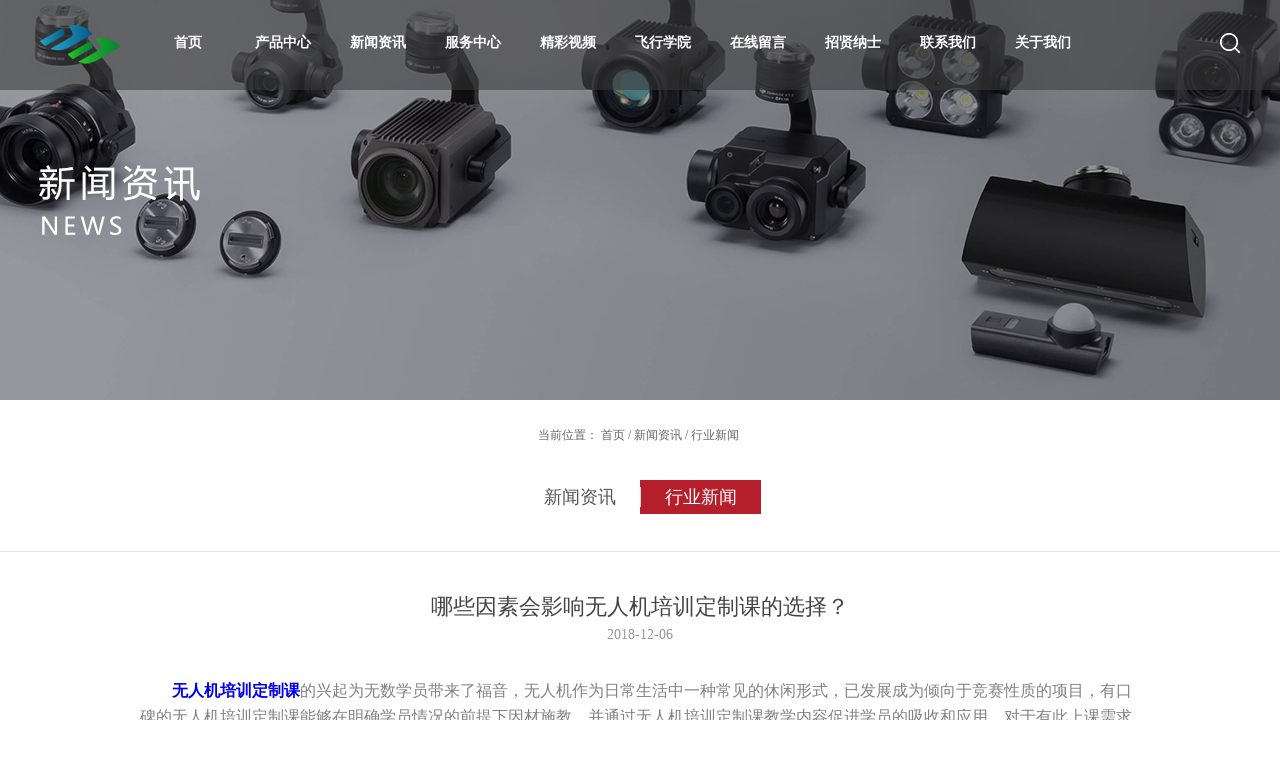

--- FILE ---
content_type: text/html;charset=utf-8
request_url: http://www.zdjjrj.com/news_view.aspx?typeid=5&id=439&fid=t2:5:2
body_size: 14430
content:
<!DOCTYPE HTML PUBLIC "-//W3C//DTD HTML 4.01 Transitional//EN" "http://www.w3c.org/TR/1999/REC-html401-19991224/loose.dtd">


<html lang="zh-cn" xmlns="http://www.w3.org/1999/xhtml">
<head><title>
	哪些因素会影响无人机培训定制课的选择？ - 无人机巡检 - 湖南中电金骏软件科技有限公司
</title><meta name="keywords" content="哪些因素会影响无人机培训定制课的选择？,湖南中电金骏科技集团有限公司"/><meta name="description" content="无人机培训定制课的兴起为无数学员带来了福音，无人机作为日常生活中一种常见的休闲形式，已发展成为倾向于竞赛性质的项目，有口碑的无人机培训定制课能够在明确学员情况的前提下因材施教，并通过无人机培训定制课教学内容促进学员的吸收和应用，对于有此上课需求的学员而言，必须对自身情况具备清楚和客观的认知，下面提及的..."/><meta name="mobile-agent" content="url=http://m.zdjjrj.com/m/news_view.aspx?typeid=5&id=439&fid=t2:5:2" /><meta name="applicable-device" content="pc"><meta name="renderer" content="webkit" /><meta content="text/html; charset=utf-8" http-equiv="Content-Type" /><link id="css__news_view" rel="stylesheet" type="text/css" href="https://0.rc.xiniu.com/g5/M00/30/5C/CgAGbGdt_-aAJSOXAAA1xdtxo3A066.css?d=20250613101305" /><link rel="bookmark" href="/Images/logo.ico" /><link rel="shortcut icon" href="/Images/logo.ico" />
	
	<script type="text/javascript">var _jtime=new Date();function jqload(){window.jLoad=new Date()-_jtime;}function jqerror(){window.jLoad=-1;}</script>
    <script type="text/javascript" src="https://1.rc.xiniu.com/js/jq/jqueryV173.js" onload="jqload()" onerror="jqerror()" id="jquery"></script>
	<script type="text/javascript" src="https://1.rc.xiniu.com/js/pb/1/Public.js"></script>	
	<script type="text/javascript" src="https://1.rc.xiniu.com/js/tl/swfobject_modified.js"></script>
	<script type="text/javascript" src="https://1.rc.xiniu.com/js/tl/swfobject.js"></script>
	 
</head>
<body class="news_view_body" style="display:none;">
<form method="get" id="form1" name="form1" NavigateId="2" data-pid="02182182180145221199205205213205014501982102080" data-mid="02080145221199205205213205014501982102080">
<div class="aspNetHidden">
<input type="hidden" name="__VIEWSTATE" id="__VIEWSTATE" value="" />
</div>

        <div id="ea_h">
            <div class="top" >
                <div class="t_t" >
                  
                        <div class="xn_h_32_wrap" id="xn_h_32_wrap"     >
                            
                            <div class="xn_h_32_searchBox">
                                <div id="xn_h_32_search" class="xn_h_32_search">
                                    <table cellspacing="0" cellpadding="0"  border="0"><tr>
<td>
<input name="xn_h_32_Search$tbSearch" type="text" id="xn_h_32_Search_tbSearch" class="xn_h_32_text" DefaultText="" onmousedown="if(this.value == &#39;&#39;){this.value = &#39;&#39;;}" onkeyup="ShoveEIMS3_OnKeyPress(event, &#39;img_xn_h_32_Search&#39;)" onkeydown="ShoveEIMS3_OnKeyDown(event)" onblur="if(this.value == &#39;&#39; || this.value == &#39;&#39;){this.value = &#39;&#39;;}" /></td>
<td><img id="img_xn_h_32_Search" border="0" src="https://1.rc.xiniu.com/rc/Heads/47903/images/fdj.png" alt="湖南中电金骏科技集团有限公司" LevelOneType="2" onclick="ShoveEIMS3_Transf(this,'search.aspx','xn_h_32_Search_tbSearch','xn_h_32_Search', true)" style="cursor:pointer;" /></td>
</tr></table>
<script type='text/javascript'>document.getElementById("xn_h_32_Search_tbSearch").onkeydown=function(event){ var e=event || window.Event; if(e.keyCode==13){ e.returnValue = false;if(e.preventDefault){ e.preventDefault(); }}}</script>

                                </div>
                                <span class="xn_h_32_close">×</span>
                            </div>
                            <div class="xn_h_32_searchBtn"></div>
                            
                            
                        </div>
                  
                  
                          <div class="t_logo" id="t_logo"     >
                              
                              <div id="ea_l"><a href="/" target="_self"><img alt="农业航空无人机-河北拓梵建设工程有限公司" src="https://0.rc.xiniu.com/g2/M00/E2/DE/CgAGe1vTw3WAOiQ9AAAJa225x2c874.png" /></a></div>
                              
                              
                          </div>
                  
                </div>
                
                <div id="ea_n">
                    
                                <div id="xn_n_14_wrap" class="xn_n_14_wrap">
                                    
                                    <div class="xn_n_14_wrap_main">
                                        <ul id="xn_n_14_VMenu1" class="type1Ul type1Ul_n000">
<li id="type1Li_n0" level=0 index=0 class="xn_n_14_wrap_menu1"><a href="/" target="_self" >首页</a></li>
<li id="type1Li_n3" level=0 data_id="3" type="n" index=1 class="xn_n_14_wrap_menu1">
<a href="pro.aspx?fid=n3:3:3" target="_self"><span name="xn_n_14_VMenu11734416139|T_Navigates|Id|3|Name">产品中心</span></a><ul id="type1Ul_t301" style="display:none" class="type1Ul type1Ul_t301">
<li id="type1Li_t301_1" data_id="3_76" class="xn_n_14_wrap_menu2" type="t" index=1 level=1><a href="products.aspx?TypeId=76&FId=t3:76:3" target="_self"><span name="xn_n_14_VMenu1471402212|T_ProductTypes|Id|76|Name">行业应用</span></a>
<ul id="type1Ul_t3762" style="display:none" class="type1Ul type1Ul_t3762">
<li id="type1Li_t3762_1" data_id="3_77" class="xn_n_14_wrap_menu3" type="t" index=1 level=2><a href="products.aspx?TypeId=77&FId=t3:77:3" target="_self"><span name="xn_n_14_VMenu12112773775|T_ProductTypes|Id|77|Name">飞行平台</span></a>
</li>
<li id="type1Li_t3762_2" data_id="3_106" class="xn_n_14_wrap_menu3" type="t" index=2 level=2><a href="products.aspx?TypeId=106&FId=t3:106:3" target="_self"><span name="xn_n_14_VMenu1869246744|T_ProductTypes|Id|106|Name">巡检车</span></a>
</li>
<li id="type1Li_t3762_3" data_id="3_101" class="xn_n_14_wrap_menu3" type="t" index=3 level=2><a href="products.aspx?TypeId=101&FId=t3:101:3" target="_self"><span name="xn_n_14_VMenu1808394001|T_ProductTypes|Id|101|Name">无人值守作业平台</span></a>
</li>
<li id="type1Li_t3762_4" data_id="3_80" class="xn_n_14_wrap_menu3" type="t" index=4 level=2><a href="products.aspx?TypeId=80&FId=t3:80:3" target="_self"><span name="xn_n_14_VMenu11306283402|T_ProductTypes|Id|80|Name">负载系列</span></a>
</li>
</ul>
</li>
<li id="type1Li_t301_2" data_id="3_68" class="xn_n_14_wrap_menu2" type="t" index=2 level=1><a href="products.aspx?TypeId=68&FId=t3:68:3" target="_self"><span name="xn_n_14_VMenu1971405696|T_ProductTypes|Id|68|Name">消费级产品</span></a>
<ul id="type1Ul_t3682" style="display:none" class="type1Ul type1Ul_t3682">
<li id="type1Li_t3682_1" data_id="3_104" class="xn_n_14_wrap_menu3" type="t" index=1 level=2><a href="products.aspx?TypeId=104&FId=t3:104:3" target="_self"><span name="xn_n_14_VMenu11607905157|T_ProductTypes|Id|104|Name">Mini系列</span></a>
</li>
<li id="type1Li_t3682_2" data_id="3_87" class="xn_n_14_wrap_menu3" type="t" index=2 level=2><a href="products.aspx?TypeId=87&FId=t3:87:3" target="_self"><span name="xn_n_14_VMenu11060833790|T_ProductTypes|Id|87|Name">精灵 Phantom 系列</span></a>
</li>
<li id="type1Li_t3682_3" data_id="3_79" class="xn_n_14_wrap_menu3" type="t" index=3 level=2><a href="products.aspx?TypeId=79&FId=t3:79:3" target="_self"><span name="xn_n_14_VMenu1829796762|T_ProductTypes|Id|79|Name">御 Mavic 系列</span></a>
</li>
<li id="type1Li_t3682_4" data_id="3_69" class="xn_n_14_wrap_menu3" type="t" index=4 level=2><a href="products.aspx?TypeId=69&FId=t3:69:3" target="_self"><span name="xn_n_14_VMenu1809305777|T_ProductTypes|Id|69|Name">晓 Spark 系列</span></a>
</li>
</ul>
</li>
<li id="type1Li_t301_3" data_id="3_70" class="xn_n_14_wrap_menu2" type="t" index=3 level=1><a href="products.aspx?TypeId=70&FId=t3:70:3" target="_self"><span name="xn_n_14_VMenu11196886531|T_ProductTypes|Id|70|Name">植保产品</span></a>
</li>
<li id="type1Li_t301_4" data_id="3_73" class="xn_n_14_wrap_menu2" type="t" index=4 level=1><a href="products.aspx?TypeId=73&FId=t3:73:3" target="_self"><span name="xn_n_14_VMenu11607932212|T_ProductTypes|Id|73|Name">专业级产品</span></a>
<ul id="type1Ul_t3732" style="display:none" class="type1Ul type1Ul_t3732">
<li id="type1Li_t3732_1" data_id="3_82" class="xn_n_14_wrap_menu3" type="t" index=1 level=2><a href="products.aspx?TypeId=82&FId=t3:82:3" target="_self"><span name="xn_n_14_VMenu1334944922|T_ProductTypes|Id|82|Name">集成系统</span></a>
<ul id="type1Ul_t3823" style="display:none" class="type1Ul type1Ul_t3823">
<li id="type1Li_t3823_1" data_id="3_84" class="xn_n_14_wrap_menu4" type="t" index=1 level=3><a href="products.aspx?TypeId=84&FId=t3:84:3" target="_self"><span name="xn_n_14_VMenu1809667509|T_ProductTypes|Id|84|Name">悟 Inspire 2</span></a>
</li>
</ul>
</li>
<li id="type1Li_t3732_2" data_id="3_75" class="xn_n_14_wrap_menu3" type="t" index=2 level=2><a href="products.aspx?TypeId=75&FId=t3:75:3" target="_self"><span name="xn_n_14_VMenu11488571489|T_ProductTypes|Id|75|Name">摄像稳增系统</span></a>
<ul id="type1Ul_t3753" style="display:none" class="type1Ul type1Ul_t3753">
<li id="type1Li_t3753_1" data_id="3_86" class="xn_n_14_wrap_menu4" type="t" index=1 level=3><a href="products.aspx?TypeId=86&FId=t3:86:3" target="_self"><span name="xn_n_14_VMenu1789674662|T_ProductTypes|Id|86|Name">如影 Ronin-MX</span></a>
</li>
<li id="type1Li_t3753_2" data_id="3_85" class="xn_n_14_wrap_menu4" type="t" index=2 level=3><a href="products.aspx?TypeId=85&FId=t3:85:3" target="_self"><span name="xn_n_14_VMenu11793631181|T_ProductTypes|Id|85|Name">如影 Ronin-M</span></a>
</li>
</ul>
</li>
<li id="type1Li_t3732_3" data_id="3_91" class="xn_n_14_wrap_menu3" type="t" index=3 level=2><a href="products.aspx?TypeId=91&FId=t3:91:3" target="_self"><span name="xn_n_14_VMenu11297061793|T_ProductTypes|Id|91|Name">相机云台</span></a>
<ul id="type1Ul_t3913" style="display:none" class="type1Ul type1Ul_t3913">
<li id="type1Li_t3913_1" data_id="3_92" class="xn_n_14_wrap_menu4" type="t" index=1 level=3><a href="products.aspx?TypeId=92&FId=t3:92:3" target="_self"><span name="xn_n_14_VMenu11687665287|T_ProductTypes|Id|92|Name">禅思 Zenmuse X7</span></a>
</li>
</ul>
</li>
</ul>
</li>
<li id="type1Li_t301_5" data_id="3_78" class="xn_n_14_wrap_menu2" type="t" index=5 level=1><a href="products.aspx?TypeId=78&FId=t3:78:3" target="_self"><span name="xn_n_14_VMenu12146078903|T_ProductTypes|Id|78|Name">航空摄影测量</span></a>
</li>
</ul>
</li>
<li id="type1Li_n2" level=0 data_id="2" type="n" index=2 class="xn_n_14_wrap_menu1">
<a href="news_complex.aspx?FId=n2:2:2" target="_self"><span name="xn_n_14_VMenu11072304593|T_Navigates|Id|2|Name">新闻资讯</span></a><ul id="type1Ul_t201" style="display:none" class="type1Ul type1Ul_t201">
<li id="type1Li_t201_1" data_id="2_4" class="xn_n_14_wrap_menu2" type="t" index=1 level=1><a href="news.aspx?TypeId=4&FId=t2:4:2" target="_self"><span name="xn_n_14_VMenu11612360916|T_NewsTypes|Id|4|Name">新闻资讯</span></a>
</li>
<li id="type1Li_t201_2" data_id="2_5" class="xn_n_14_wrap_menu2" type="t" index=2 level=1><a href="news.aspx?TypeId=5&FId=t2:5:2" target="_self"><span name="xn_n_14_VMenu11317642785|T_NewsTypes|Id|5|Name">行业新闻</span></a>
</li>
</ul>
</li>
<li id="type1Li_n8" level=0 data_id="8" type="n" index=3 class="xn_n_14_wrap_menu1">
<a href="sv_complex.aspx?Fid=n8:8:8" rel="nofollow" target="_self"><span name="xn_n_14_VMenu11153159712|T_Navigates|Id|8|Name">服务中心</span></a><ul id="type1Ul_t801" style="display:none" class="type1Ul type1Ul_t801">
<li id="type1Li_t801_1" data_id="8_141" class="xn_n_14_wrap_menu2" type="t" index=1 level=1><a href="sv.aspx?TypeId=141&FId=t8:141:8" rel="nofollow" target="_self"><span name="xn_n_14_VMenu11257549345|T_NewsTypes|Id|141|Name">航测服务</span></a>
</li>
<li id="type1Li_t801_2" data_id="8_142" class="xn_n_14_wrap_menu2" type="t" index=2 level=1><a href="sv.aspx?TypeId=142&FId=t8:142:8" rel="nofollow" target="_self"><span name="xn_n_14_VMenu1883135617|T_NewsTypes|Id|142|Name">维修服务</span></a>
</li>
<li id="type1Li_t801_3" data_id="8_143" class="xn_n_14_wrap_menu2" type="t" index=3 level=1><a href="sv.aspx?TypeId=143&FId=t8:143:8" rel="nofollow" target="_self"><span name="xn_n_14_VMenu1979830103|T_NewsTypes|Id|143|Name">租赁服务</span></a>
</li>
</ul>
</li>
<li id="type1Li_n4" level=0 data_id="4" type="n" index=4 class="xn_n_14_wrap_menu1">
<a href="case_complex.aspx?FId=n4:4:4" target="_self"><span name="xn_n_14_VMenu11755741197|T_Navigates|Id|4|Name">精彩视频</span></a><ul id="type1Ul_t401" style="display:none" class="type1Ul type1Ul_t401">
<li id="type1Li_t401_1" data_id="4_136" class="xn_n_14_wrap_menu2" type="t" index=1 level=1><a href="case.aspx?TypeId=136&FId=t4:136:4" target="_self"><span name="xn_n_14_VMenu11409942111|T_NewsTypes|Id|136|Name">展示视频</span></a>
</li>
</ul>
</li>
<li id="type1Li_n25" level=0 data_id="25" type="n" index=5 class="xn_n_14_wrap_menu1">
<a href="solution.aspx?TypeId=138&FId=t25:138:25" target="_self"><span name="xn_n_14_VMenu1810618280|T_Navigates|Id|25|Name">飞行学院</span></a><ul id="type1Ul_t2501" style="display:none" class="type1Ul type1Ul_t2501">
<li id="type1Li_t2501_1" data_id="25_138" class="xn_n_14_wrap_menu2" type="t" index=1 level=1><a href="solution.aspx?TypeId=138&FId=t25:138:25" target="_self"><span name="xn_n_14_VMenu1844753087|T_NewsTypes|Id|138|Name">ＵＴＣ分校</span></a>
</li>
<li id="type1Li_t2501_2" data_id="25_62" class="xn_n_14_wrap_menu2" type="t" index=2 level=1><a href="solution.aspx?TypeId=62&FId=t25:62:25" target="_self"><span name="xn_n_14_VMenu11038810335|T_NewsTypes|Id|62|Name">培训课程</span></a>
</li>
</ul>
</li>
<li id="type1Li_n9" level=0 data_id="9" type="n" index=6 class="xn_n_14_wrap_menu1">
<a href="feedback.aspx?FId=n9:9:9" rel="nofollow" target="_self"><span name="xn_n_14_VMenu11184116593|T_Navigates|Id|9|Name">在线留言</span></a><ul id="type1Ul_t901" style="display:none" class="type1Ul type1Ul_t901">
<li id="type1Li_t901_1" data_id="9_14" class="xn_n_14_wrap_menu2" type="t" index=1 level=1><a href="feedback.aspx?FId=n9:9:9" rel="nofollow" target="_self"><span name="xn_n_14_VMenu1414908793|T_AdvisoryTypes|Id|14|Name">在线留言</span></a>
</li>
</ul>
</li>
<li id="type1Li_n11" level=0 data_id="11" type="n" index=7 class="xn_n_14_wrap_menu1">
<a href="job.aspx?FId=n11:11:6" rel="nofollow" target="_self"><span name="xn_n_14_VMenu11396900777|T_Navigates|Id|11|Name">招贤纳士</span></a></li>
<li id="type1Li_n7" level=0 data_id="7" type="n" index=8 class="xn_n_14_wrap_menu1">
<a href="contact.aspx?FId=n7:7:7" rel="nofollow" target="_self"><span name="xn_n_14_VMenu11696443395|T_Navigates|Id|7|Name">联系我们</span></a><ul id="type1Ul_t701" style="display:none" class="type1Ul type1Ul_t701">
<li id="type1Li_t701_1" data_id="7_13" class="xn_n_14_wrap_menu2" type="t" index=1 level=1><a href="contact.aspx?TypeId=13&FId=t7:13:7" rel="nofollow" target="_self"><span name="xn_n_14_VMenu1888605914|T_NewsTypes|Id|13|Name">联系方式</span></a>
</li>
</ul>
</li>
<li id="type1Li_n1" level=0 data_id="1" type="n" index=9 class="xn_n_14_wrap_menu1">
<a href="about.aspx?TypeId=1&FId=t1:1:1" rel="nofollow" target="_self"><span name="xn_n_14_VMenu11097341111|T_Navigates|Id|1|Name">关于我们</span></a><ul id="type1Ul_t101" style="display:none" class="type1Ul type1Ul_t101">
<li id="type1Li_t101_1" data_id="1_1" class="xn_n_14_wrap_menu2" type="t" index=1 level=1><a href="about.aspx?TypeId=1&FId=t1:1:1" rel="nofollow" target="_self"><span name="xn_n_14_VMenu1639124355|T_NewsTypes|Id|1|Name">公司简介</span></a>
</li>
<li id="type1Li_t101_2" data_id="1_2" class="xn_n_14_wrap_menu2" type="t" index=2 level=1><a href="about.aspx?TypeId=2&FId=t1:2:1" rel="nofollow" target="_self"><span name="xn_n_14_VMenu1484883142|T_NewsTypes|Id|2|Name">企业文化</span></a>
</li>
<li id="type1Li_t101_3" data_id="1_128" class="xn_n_14_wrap_menu2" type="t" index=3 level=1><a href="about.aspx?TypeId=128&FId=t1:128:1" rel="nofollow" target="_self"><span name="xn_n_14_VMenu1601104201|T_NewsTypes|Id|128|Name">视频</span></a>
</li>
<li id="type1Li_t101_4" data_id="1_3" class="xn_n_14_wrap_menu2" type="t" index=4 level=1><a href="about.aspx?TypeId=3&FId=t1:3:1" rel="nofollow" target="_self"><span name="xn_n_14_VMenu1536134068|T_NewsTypes|Id|3|Name">企业愿景</span></a>
</li>
</ul>
</li>
</ul>
<script type="text/javascript">var xn_n_14_VMenu1={normal:{class1:'xn_n_14_wrap_menu1',class2:'xn_n_14_wrap_menu2',class3:'xn_n_14_wrap_menu3',class4:'xn_n_14_wrap_menu4',class5:'xn_n_14_wrap_menu5',class6:'xn_n_14_wrap_menu6'},visited:{class1:'xn_n_14_wrap_menu1_2',class2:'xn_n_14_wrap_menu2_2',class3:'xn_n_14_wrap_menu3_2',class4:'xn_n_14_wrap_menu4_2',class5:'xn_n_14_wrap_menu5_2',class6:'xn_n_14_wrap_menu6_2',class6:'xn_n_14_wrap_menu6_2'},home:{defaultClass:'xn_n_14_wrap_menu1',visitedClass:'xn_n_14_wrap_menu1_2'},content:{defaultClass:'',visitedClass:'',focusClass:''},focus:{class1:'xn_n_14_wrap_menu1_cur',class2:'xn_n_14_wrap_menu2_cur',class3:'xn_n_14_wrap_menu3_cur',class4:'xn_n_14_wrap_menu4_cur',class5:'xn_n_14_wrap_menu5_cur',class6:'xn_n_14_wrap_menu6_cur'},beforeTag:{packUpClass:'',packDownClass:''},expendEffect:1,aniEffect:3,fIdParam:'FId',topUlId:'xn_n_14_VMenu1',homeLiId:'type1Li_n0'};xn_n_14_VMenu1.menu=new BaseControlMenu();xn_n_14_VMenu1.menu.Init('xn_n_14_VMenu1',xn_n_14_VMenu1);xn_n_14_VMenu1.menu.InitMenu('type1Ul_n000',xn_n_14_VMenu1);</script>
                                    </div>
                                    
                                    
                                </div>
                    
                </div>
                
            </div>
        </div>
        

  
        <div id="ea_ba">
            
            <div id="news_banner" class="news_banner">
                <div class="news_banner_m">
                    <img  data-original="https://0.rc.xiniu.com/g2/M00/E0/A1/CgAGe1vO2tCAD_NDAAM6mqcKz2I852.jpg" alt="无人机巡检" />
                </div>
                
            </div>
            
        </div>
        
        <div id="ea_c">
            <div class="n_main">
                <div class="n_content">
                    
                            <div id="n_content_right_name_r" class="n_content_right_name_r"> 
                                <ul>
                                    <li><span class="n_r_wz1">
                                        
                                        <span name="_n_r_wz1">当前位置：</span>
                                        
                                    </span><span class="n_r_wz2">
                                        <a href="/">
                                            <span name="_n_r_wz2">首页</span>
                                            </a>
                                    </span><span class="n_r_wz3"> / </span>
                                   <span class="n_r_wz4">
                                            <span id='ShoveWebControl_Text_news'><a href="news.aspx?fid=n2:2:2" target="_self">新闻资讯</a></span>
                                        </span>
                                        <span class="n_r_wz5"> / </span>
                                        <span class="n_r_wz6">
                                            <a href="news.aspx?TypeId=5&FId=t2:5:2" class="curr1">行业新闻</a>
                                        </span>
                                    </li>
                                    <li>
                                        
                                    </li>
                                </ul>
                                
                            </div>


                        <div id="n_content_left_cnt" class="n_content_left_cnt">
                            <ul id="ShoveWebControl_VMenu2" class="left_typeUl left_typeUl_n000" style="display:none">
<ul id="left_typeUl_t200" class="left_typeUl left_typeUl_t200">
<li id="left_typeLi_t200_1" data_id="2_4" class="left_menu1" type="t" index=1 level=0><a href="news.aspx?TypeId=4&FId=t2:4:2" target="_self"><span name="ShoveWebControl_VMenu2869471038|T_NewsTypes|Id|4|Name">新闻资讯</span></a>
</li>
<li id="left_typeLi_t200_2" data_id="2_5" class="left_menu1" type="t" index=2 level=0><a href="news.aspx?TypeId=5&FId=t2:5:2" target="_self"><span name="ShoveWebControl_VMenu217906054|T_NewsTypes|Id|5|Name">行业新闻</span></a>
</li>
</ul>
</ul>
<script type="text/javascript">var ShoveWebControl_VMenu2={normal:{class1:'left_menu1',class2:'left_menu2',class3:'left_menu3',class4:'left_menu4',class5:'left_menu5',class6:'left_menu6'},visited:{class1:'left_menu1_2',class2:'left_menu2_2',class3:'left_menu3_2',class4:'left_menu4_2',class5:'left_menu5_2',class6:'left_menu6_2',class6:'left_menu6_2'},home:{defaultClass:'nav_menu1',visitedClass:'nav_menu1_2'},content:{defaultClass:'',visitedClass:'',focusClass:''},focus:{class1:'left_menu1_cur',class2:'left_menu2_cur',class3:'left_menu3_cur',class4:'left_menu4_cur',class5:'left_menu5_cur',class6:'left_menu6_cur'},beforeTag:{packUpClass:'',packDownClass:''},expendEffect:1,aniEffect:2,fIdParam:'FId',topUlId:'ShoveWebControl_VMenu2'};ShoveWebControl_VMenu2.menu=new BaseControlMenu();ShoveWebControl_VMenu2.menu.Init('ShoveWebControl_VMenu2',ShoveWebControl_VMenu2);;</script>
                            
                        </div>

                  <div class="clear"></div>

<div id="news_view_head" class="news_view_head">
    <div class="news_view_title">
<h1>
        <span id='ShoveWebControl_Text2'>哪些因素会影响无人机培训定制课的选择？</span>
</h1>
    </div>
    <div class="news_view_date">
        <span class="news_view_date1">日期：</span>
        <span id='ShoveWebControl_Text3'>2018-12-06</span>
    </div>
    <div class="news_view_click">
        <span class="news_view_date1">浏览次数:</span>
        <span id='ShoveWebControl_Text5'>89</span><script type='text/javascript'>var cvc=$('#ShoveWebControl_Text5');cvc.hide();AjaxMethod('Common','UpdateClickCount',{field:'ClickCount',nid:-1,tid:10010,id:439},function(data){cvc.text(data);cvc.show();});</script>
    </div>
    
</div>


<div id="news_view" class="news_view">
    <span id='ShoveWebControl_Text4'><p style="text-indent: 32px; margin-bottom: 16.5px;"><a href="http://www.zdjjrj.com/newsstd_424.html" target="_blank"><strong>无人机培训定制课</strong></a>的兴起为无数学员带来了福音，无人机作为日常生活中一种常见的休闲形式，已发展成为倾向于竞赛性质的项目，有口碑的无人机培训定制课能够在明确学员情况的前提下因材施教，并通过无人机培训定制课教学内容促进学员的吸收和应用，对于有此上课需求的学员而言，必须对自身情况具备清楚和客观的认知，下面提及的因素均会影响到对定制课的选择。</p><p style="text-align:center"><img width="363" height="226" src="http://images.nr.xiniuyun-inside.com/attached/SeoArticle/13683/20181125/6367876412278466662019698.jpg" title="哪些因素会影响无人机培训定制课的选择？" alt="哪些因素会影响无人机培训定制课的选择？"/></p><p style="text-indent: 32px; margin-bottom: 16.5px;">1、个人实际情况所处的等级</p><p style="text-indent: 32px; margin-bottom: 16.5px;">无人机培训定制课是有难易程度作为区分的，因此学员自身的情况便决定了难易度的不同选择方向，针对刚入门的小白级别学员，倾向于先从简单的定制课开始学起，之后再逐渐由易向难实现过渡，而具备一定基础的学员则会选择难度偏高一级的课程进行学习。</p><p style="text-indent: 32px; margin-bottom: 16.5px;">2、对于定制课的认可程度</p><p style="text-indent: 32px; margin-bottom: 16.5px;">并非所有的人都认可无人机培训定制课的效果，相信自己能够借助学习得到质的提升的学员会选择信任定制课，而倾向于实践操作的学员则认为定制课能够起到的作用比较有限，关键在于日常生活中的练习，两种截然不同的态度自然会影响对定制课的选择。</p><p style="text-indent: 32px; margin-bottom: 16.5px;">3、是否有足够的上课时间</p><p style="text-indent: 32px; margin-bottom: 16.5px;">无人机培训定制课虽然不像其他类别的课程拉的战线较长，但也需要投入一部分精力和时间按时上课，除此之外还需预留出用于练习操作的时间，因此空闲时间的多与少也会影响对定制课的选择，有意向学习但无充裕时间的学员照样不能正常听课。</p><p style="text-indent: 32px; margin-bottom: 16.5px;">上文简单的分析了影响无人机培训定制课选择的三大因素，考虑到无人机面向的消费者大多处于中等偏上的年龄层次，只有极少数的人达到了退休年龄，因此在时间和精力方面会受到限制，而且部分消费者并不认同无人机培训定制课能够起到的功能。</p></span>
    <div class="news_view_cle1"></div>
    
</div>


<div id="news_view_sx" class="news_view_sx">
    
    <div id="EIMS_C_3_1_ShowInfo" style="COLOR: red"></div>
    <div id="EIMS_C_3_1_box_div">
        <span id="EIMS_C_3_1_Upli" class="EIMS_C_3_1_page">
            <a href="/news_view.aspx?typeid=5&id=440&fid=t2:5:2" id="EIMS_C_3_1_Up" title="为何要选择无人机培训定制课？">上一篇：<span id="EIMS_C_3_1_UpNew">为何要选择无人机培训定制课？</span></a></span><span id="EIMS_C_3_1_Downli" class="EIMS_C_3_1_page"><a href="/news_view.aspx?typeid=5&id=438&fid=t2:5:2" id="EIMS_C_3_1_Down" title="农业航空无人机的主要用途">下一篇：<span id="EIMS_C_3_1_DownNew">农业航空无人机的主要用途</span></a> 
        </span>
    </div>
    
    
    
</div>


                        <div class="xn_c_newsv_7_wrap" id="xn_c_newsv_7_wrap">
                            
                                <div class="xn_c_newv_7_wbox">
                                    <ul>
                                        <span class="kolp"><span name="_stycs2">相关推荐</span></span>
                                        
                                                <li class="xn_c_newsv_7_list">
                                                    <div class="xn_c_newsv_7_title">
                                                        <a title='所有民用无人驾驶航空器都应当按规定在UOM平台进行实名登记' href='news_view.aspx?TypeId=5&Id=511&Fid=t2:5:2' target="_blank">
                                                            所有民用无人驾驶航空器都应当按规定在UOM平台进行实名登记
                                                        </a>
                                                    </div>
                                                    <div class="xn_c_newsv_7_clickcount">
                                                        <span class="xn_c_newsv_7_lb_Click1">
                                                            
                                                            <span name="_newsv_7_lb_Click1_t">点击次数:</span>
                                                            
                                                        </span>
                                                        <span class="xn_c_newsv_7_lb_Click2">
                                                            57
                                                        </span>
                                                    </div>
                                                    <div class="xn_c_newsv_7_time">
                                                        <span class="xn_c_newsv_7_time1">
                                                            <span id='xn_c_newsv_7_Data_xn_c_newsv_7_Text1_0'>2023</span>
                                                        </span>
                                                        <span class="xn_c_newsv_7_time2">-
                                                        </span>
                                                        <span class="xn_c_newsv_7_time3">
                                                            <span id='xn_c_newsv_7_Data_xn_c_newsv_7_Text2_0'>12</span>
                                                        </span>
                                                        <span class="xn_c_newsv_7_time4">-
                                                        </span>
                                                        <span class="xn_c_newsv_7_time5">
                                                            <span id='xn_c_newsv_7_Data_xn_c_newsv_7_Text3_0'>31</span>
                                                        </span>
                                                    </div>
                                                    <div class="xn_c_newsv_7_neirong" ej="edit_span">
                                                        <span id='xn_c_newsv_7_Data_xn_c_newsv_7_Text4_0'>《无人驾驶航空器飞行管理暂行条例》（以下简称《条例》）将于2024年1月1日实施。民航局依据《条例》所赋予的职责，为便于大家遵守，现将具体监管和服务有关事宜公告如下：　　一、交通运输部即将颁布《民用无人驾驶航空器运行安全管理规则》，与《条例》同步实施。　　二、2024年1月1日零时（北京时）起，民用无人驾驶航空器综合管理平台（以下简称UOM平台）将上线运行，网址为：https://uom.caac.gov.cn 。　　三、所有类型的民用无人驾驶航空器，其所有人都应当按规定在UOM平台进行实名登记，取得登记标志后方可使用。未经实名登记实施飞行活动的，将由公安机关责令改正。　　四、中国境内的无人驾驶航空器适飞空域可通过UOM平台查询。　　五、组织无人驾驶航空器飞行活动的单位或者个人，应当在拟飞行前1日12时前通过UOM平台提出飞行活动申请。组织下列飞行活动，无需向空中交通管理机构提出飞行活动申请：一是微型、轻型、小型无人驾驶航空器在适飞空域内的飞行活动；二是常规农用无人驾驶航空器作业飞行活动。三是除有特殊要求的区域外，相关设施管理单位在本设施上空划设的管制空域真高120米以下组织无人驾驶航空器实施飞行活动，经与空中交通管理机构协商一致后，无需向空中交通管理机构提出飞行活动申请；但需在计划起飞1小时前经空中交通管理机构确认。涉及使用通信基站或者互联网进行无人驾驶航空器中继飞行、运载危险品或者空投物品（常规农用无人驾驶航空器飞行活动除外）、飞越集会人群上空、在移动的交通工具上操控无人驾驶航空器、实施分布式操作或者集群飞行的活动，依法需要办理相关许可、备案手续的，应当提供相关部门出具的证明材料。　　六、无人驾驶航空器在适飞空域内飞行时，组织无人驾驶航空器飞行活动的单位或个人应当加强对空观察，及时发现和消除可能存在的空中相撞风险，并对飞行安全负责。　　七、为做好《条例》生效前后中型和大...</span>
                                                    </div>
                                                </li>
                                            
                                                <li class="xn_c_newsv_7_list">
                                                    <div class="xn_c_newsv_7_title">
                                                        <a title='国家电网公司董事长、党组书记寇伟：建设泛在电力物联网 助推能源革命' href='news_view.aspx?TypeId=5&Id=471&Fid=t2:5:2' target="_blank">
                                                            国家电网公司董事长、党组书记寇伟：建设泛在电力物联网 助推能源革命
                                                        </a>
                                                    </div>
                                                    <div class="xn_c_newsv_7_clickcount">
                                                        <span class="xn_c_newsv_7_lb_Click1">
                                                            
                                                            <span name="_newsv_7_lb_Click1_t">点击次数:</span>
                                                            
                                                        </span>
                                                        <span class="xn_c_newsv_7_lb_Click2">
                                                            91
                                                        </span>
                                                    </div>
                                                    <div class="xn_c_newsv_7_time">
                                                        <span class="xn_c_newsv_7_time1">
                                                            <span id='xn_c_newsv_7_Data_xn_c_newsv_7_Text1_1'>2019</span>
                                                        </span>
                                                        <span class="xn_c_newsv_7_time2">-
                                                        </span>
                                                        <span class="xn_c_newsv_7_time3">
                                                            <span id='xn_c_newsv_7_Data_xn_c_newsv_7_Text2_1'>12</span>
                                                        </span>
                                                        <span class="xn_c_newsv_7_time4">-
                                                        </span>
                                                        <span class="xn_c_newsv_7_time5">
                                                            <span id='xn_c_newsv_7_Data_xn_c_newsv_7_Text3_1'>14</span>
                                                        </span>
                                                    </div>
                                                    <div class="xn_c_newsv_7_neirong" ej="edit_span">
                                                        <span id='xn_c_newsv_7_Data_xn_c_newsv_7_Text4_1'>当今世界，能源革命迅猛发展，数字革命快速推进，正在深刻改变着能源电力和经济社会发展。2014年6月，习近平总书记提出“四个革命、一个合作”能源安全新战略，为我国能源革命指明了方向，也为电网创新发展提供了指引。　　2019年年初，国家电网有限公司以习近平新时代中国特色社会主义思想为指导，顺应行业转型发展趋势，作出了建设“三型两网”世界一流能源互联网企业的战略部署，通过泛在电力物联网建设，促进电网升级，助推能源革命。近日，国家电网有限公司董事长、党组书记寇伟接受《中国电力报》记者专访，对泛在电力物联网助推能源革命、建设成果、内涵特征及发展规划进行了深刻阐释。　　中国电力报：您认为泛在电力物联网建设对于助推能源革命具有哪些重要意义？　　寇伟：近年来，以清洁低碳为方向的新一轮能源革命在全球蓬勃兴起。由于清洁能源、可再生能源主要转换成电能使用，因而电力在这一轮能源革命中必将处于中心地位。电网作为能源转换利用和输送配置的枢纽平台，面临着全面升级的迫切要求。　　从能源消费革命看，电能的利用范围前所未有地拓展，交通等传统化石能源消费市场出现明显的电能替代趋势。预计到2050年，我国电能占终端能源消费的比重将接近或超过50%。随着电动汽车、虚拟电厂、分布式能源等交互式能源设施大量接入，配电网将从“无源网”变成“有源网”，系统潮流由单向流动向双向互动转变，使电网负荷预测和潮流控制更为复杂，需要电网有效应对和解决。　　从能源供给革命看，2018年底我国可再生能源发电装机约占总装机的38%，预计2050年将超过70%，届时我国非化石能源占一次能源消费的比重也将从现在不到15%提高到50%。风电、太阳能发电具有很强的间歇性、波动性、随机性，大规模高比例接入电网，对电网大范围优化配置能力提出从量变到质变的要求，需要电网在现有基础上进行革命性升级换代。　　从能源技术革命看，新能源、储能和新型用电技术的发...</span>
                                                    </div>
                                                </li>
                                            
                                                <li class="xn_c_newsv_7_list">
                                                    <div class="xn_c_newsv_7_title">
                                                        <a title='无人机培训定制课市场口碑好的原因' href='news_view.aspx?TypeId=5&Id=431&Fid=t2:5:2' target="_blank">
                                                            无人机培训定制课市场口碑好的原因
                                                        </a>
                                                    </div>
                                                    <div class="xn_c_newsv_7_clickcount">
                                                        <span class="xn_c_newsv_7_lb_Click1">
                                                            
                                                            <span name="_newsv_7_lb_Click1_t">点击次数:</span>
                                                            
                                                        </span>
                                                        <span class="xn_c_newsv_7_lb_Click2">
                                                            214
                                                        </span>
                                                    </div>
                                                    <div class="xn_c_newsv_7_time">
                                                        <span class="xn_c_newsv_7_time1">
                                                            <span id='xn_c_newsv_7_Data_xn_c_newsv_7_Text1_2'>2018</span>
                                                        </span>
                                                        <span class="xn_c_newsv_7_time2">-
                                                        </span>
                                                        <span class="xn_c_newsv_7_time3">
                                                            <span id='xn_c_newsv_7_Data_xn_c_newsv_7_Text2_2'>11</span>
                                                        </span>
                                                        <span class="xn_c_newsv_7_time4">-
                                                        </span>
                                                        <span class="xn_c_newsv_7_time5">
                                                            <span id='xn_c_newsv_7_Data_xn_c_newsv_7_Text3_2'>06</span>
                                                        </span>
                                                    </div>
                                                    <div class="xn_c_newsv_7_neirong" ej="edit_span">
                                                        <span id='xn_c_newsv_7_Data_xn_c_newsv_7_Text4_2'>近年来无人机驾驶成为了目前市场上热门的驾驶类型之一，尤其部分经济实力雄厚的精英人才，更是提前进入了无人机培训定制课来优化学习无人机的驾驶内容，且依赖于经济实惠的无人机培训定制课服务好的商家更是获得了广大的好评和市场口碑。一、能真正站在学习需求角度落实培训的开展无人机培训定制课服务口碑好，在很大程度上与其针对学员的需求出发定制完成课程的设计有着必然的关联，尤其操作简便的无人机培训定制课不管是在课程设计，还是在实操内容的导入上，都更多的站在了学习者的角度入手，从根本上展现了其的匠心精神，显然能更好的为优化培训效果的落实提供价值保障，能确保每一位学员都能获取学习的目标实现。二、以效果为导向落实培训开展认可度高的无人机培训定制课包教包会，所有的课程以全部学会为终结，这就很显然地确保了培训效果的优化实现，由其自身的无人机培训定制可更会在合作的说明中就此相关内容作明确的规定，更是在一定程度上展现了合格的无人机培训定制课对于培训效果的标准化规范，所以就一定意义而言若是能依赖于市场好评度高的无人机培训定制课就能确保学有成效。有着多年培训经验的无人机培训定制课，能真正的以学员的培训效果为基本导向导入，结合学习需求进行开展，显然在根本上更好的符合了学习的目标，更是在一定程度上彰显了无人机培训定制课对于这一模块的重视度，能更好的站在学习需求的角度进行完善显然能更好的促进其市场口碑的建立，进而真正实现超高的签约学习认可度落实。</span>
                                                    </div>
                                                </li>
                                            
                                                <li class="xn_c_newsv_7_list">
                                                    <div class="xn_c_newsv_7_title">
                                                        <a title='无人机培训定制课带你认识无人机的发展趋势' href='news_view.aspx?TypeId=5&Id=426&Fid=t2:5:2' target="_blank">
                                                            无人机培训定制课带你认识无人机的发展趋势
                                                        </a>
                                                    </div>
                                                    <div class="xn_c_newsv_7_clickcount">
                                                        <span class="xn_c_newsv_7_lb_Click1">
                                                            
                                                            <span name="_newsv_7_lb_Click1_t">点击次数:</span>
                                                            
                                                        </span>
                                                        <span class="xn_c_newsv_7_lb_Click2">
                                                            184
                                                        </span>
                                                    </div>
                                                    <div class="xn_c_newsv_7_time">
                                                        <span class="xn_c_newsv_7_time1">
                                                            <span id='xn_c_newsv_7_Data_xn_c_newsv_7_Text1_3'>2018</span>
                                                        </span>
                                                        <span class="xn_c_newsv_7_time2">-
                                                        </span>
                                                        <span class="xn_c_newsv_7_time3">
                                                            <span id='xn_c_newsv_7_Data_xn_c_newsv_7_Text2_3'>10</span>
                                                        </span>
                                                        <span class="xn_c_newsv_7_time4">-
                                                        </span>
                                                        <span class="xn_c_newsv_7_time5">
                                                            <span id='xn_c_newsv_7_Data_xn_c_newsv_7_Text3_3'>25</span>
                                                        </span>
                                                    </div>
                                                    <div class="xn_c_newsv_7_neirong" ej="edit_span">
                                                        <span id='xn_c_newsv_7_Data_xn_c_newsv_7_Text4_3'>随着无人机技术的日渐兴起和应用的广泛性，无人机培训定制课也跟着火热了起来，很多无人机的爱好者和追逐者都竞相通过参加无人机培训定制课来提升自己驾驶无人机的技能，来丰富无人机方面的知识，今天无人机培训定制课服务好的商家将为大家介绍一下无人机未来的发展趋势，以帮助大家更好地了解无人机。一、高空续航能力更强大据无人机培训定制课所知，初期的无人机飞行高度较低，在空中的滞留时间较多，监视侦查面积较小，同时在获取信息上连续性也不足，甚至还存在着一定的情报“盲区”，这十分不利于现代的作战需要，由此高空长滞留、长航时无人机相继问世，无人机培训定制课相信随着无人机技术的进一步开拓，未来无人机的高空续航能力将愈加的强大。二、越来越趋向于隐形化如今地面的防控活力威胁日益逼近，为了应付愈演愈烈的危险，无人机在研制上采用了先进的隐形技术，据无人机培训定制课了解，无人机所采用的隐形技术的关键装置和材料是低噪音发动机以及雷达和复合材料，无人机隐形技术的优势是当从空中往下俯瞰时，无人机的颜色与大地的颜色是一致的，这就会很难判别出无人机的存在，攻敌人以不备。三、空中预警化、格斗化、机场化程度越来越高无人机培训定制课通过对无人机技术的研究所知，在不久的将来无人机的航空侦查预警能力会越老越强，无人机对无人机的攻击性能也越来越先进，可实现多目标、全天候攻击以及对攻击目标的自动搜索；同时未来的无人机的起降可在小型水面战舰上进行，其作战范围可得到全面的拓展，其对于遥远战场的触及能力也愈加强大。以上就是无人机培训定制课为大家介绍的几点无人机将来的发展趋势，随着作战需求的提高以及多种勘测任务需要，未来无人机技术的使用范围会越来越广，无人机技术方面的人才也会越来越紧缺，由此大家可通过参加无人机培训课程来拓展无人机方面的技能和知识，大家在选择无人机培训定制课时可通过参考无人机培训定制课产品排行来进行选择。</span>
                                                    </div>
                                                </li>
                                            
                                    </ul>
                                </div>
                            
                            
                        </div>

                </div>
            </div>
        </div>
        
        <div id="ea_b">
            <div class="foot" >
                <div class="foot_c" >
                
                    <div class="xn_f_21_lsd" id="xn_f_21_lsd"    >
                        <div class="xn_f_21_xhbox xn_f_21_wenzi">
                            
                                <span name="_yqlj_wenzi|">友情链接：</span>
                            
                        </div>
                        
                    </div>
                
                 
                                 <div id="xn_f_21_wrap" class="xn_f_21_wrap"    >
                                     
                                     
                                         <div class="xn_f_21_xhbox">
                                             <a  href='http://www.580jz.net' target="_blank">小程序开发</a>
                                         </div>
                                         
                                         <div class="xn_f_21_xhbox">
                                             <a  href='http://www.meijiege.com' target="_blank">软文发布平台</a>
                                         </div>
                                         
                                         <div class="xn_f_21_xhbox">
                                             <a  href='http://www.bangju.net' target="_blank">小程序开发公司</a>
                                         </div>
                                         
                                     
                                 </div>
                 
                 
                                 <div id="foot_nav2" class="foot_nav2"    >
                                   
<div class="b_foot_home">
    <a href="/" target="_self">首页</a>
</div>
 
                                     <ul id="ShoveWebControl_VMenu4" class="foot_type2Ul foot_type2Ul_n000">
<li id="foot_type2Li_n3" level=0 data_id="3" type="n" index=1 class="">
<a href="pro.aspx?fid=n3:3:3" target="_self"><span name="ShoveWebControl_VMenu41516881835|T_Navigates|Id|3|Name">产品中心</span></a></li>
<li id="foot_type2Li_n2" level=0 data_id="2" type="n" index=2 class="">
<a href="news_complex.aspx?FId=n2:2:2" target="_self"><span name="ShoveWebControl_VMenu41763002276|T_Navigates|Id|2|Name">新闻资讯</span></a></li>
<li id="foot_type2Li_n8" level=0 data_id="8" type="n" index=3 class="">
<a href="sv_complex.aspx?Fid=n8:8:8" rel="nofollow" target="_self"><span name="ShoveWebControl_VMenu41486059389|T_Navigates|Id|8|Name">服务中心</span></a></li>
<li id="foot_type2Li_n4" level=0 data_id="4" type="n" index=4 class="">
<a href="case_complex.aspx?FId=n4:4:4" target="_self"><span name="ShoveWebControl_VMenu4296436114|T_Navigates|Id|4|Name">精彩视频</span></a></li>
<li id="foot_type2Li_n25" level=0 data_id="25" type="n" index=5 class="">
<a href="solution.aspx?TypeId=138&FId=t25:138:25" target="_self"><span name="ShoveWebControl_VMenu41714781406|T_Navigates|Id|25|Name">飞行学院</span></a></li>
<li id="foot_type2Li_n9" level=0 data_id="9" type="n" index=6 class="">
<a href="feedback.aspx?FId=n9:9:9" rel="nofollow" target="_self"><span name="ShoveWebControl_VMenu4692820441|T_Navigates|Id|9|Name">在线留言</span></a></li>
<li id="foot_type2Li_n11" level=0 data_id="11" type="n" index=7 class="">
<a href="job.aspx?FId=n11:11:6" rel="nofollow" target="_self"><span name="ShoveWebControl_VMenu4446464116|T_Navigates|Id|11|Name">招贤纳士</span></a></li>
<li id="foot_type2Li_n7" level=0 data_id="7" type="n" index=8 class="">
<a href="contact.aspx?FId=n7:7:7" rel="nofollow" target="_self"><span name="ShoveWebControl_VMenu41218394075|T_Navigates|Id|7|Name">联系我们</span></a></li>
<li id="foot_type2Li_n1" level=0 data_id="1" type="n" index=9 class="">
<a href="about.aspx?TypeId=1&FId=t1:1:1" rel="nofollow" target="_self"><span name="ShoveWebControl_VMenu41332096196|T_Navigates|Id|1|Name">关于我们</span></a></li>
</ul>
<script type="text/javascript">var ShoveWebControl_VMenu4={normal:{class1:'',class2:'',class3:'',class4:'',class5:'',class6:''},visited:{class1:'',class2:'',class3:'',class4:'',class5:'',class6:'',class6:''},home:{defaultClass:'',visitedClass:''},content:{defaultClass:'',visitedClass:'',focusClass:''},focus:{class1:'',class2:'',class3:'',class4:'',class5:'',class6:''},beforeTag:{packUpClass:'',packDownClass:''},expendEffect:1,aniEffect:1,fIdParam:'FId',topUlId:'ShoveWebControl_VMenu4'};ShoveWebControl_VMenu4.menu=new BaseControlMenu();ShoveWebControl_VMenu4.menu.Init('ShoveWebControl_VMenu4',ShoveWebControl_VMenu4);;</script>
                                     
                                 </div>
                 
                 
                                 <div class="foot_z" id="foot_z" data-type="block" d_blocsk_id="1163"    >
                                                 <div id="foot_z1" class="foot_z1">
                                                    <span name="_foot_z1_span" >中国 · 长沙市 · 岳麓区 · 岳麓大道 ·中电软件园一期5栋204室</span>
                                                    <span name="_foot_z1_span2" >电话：0731-88536388</span>
                                                    <span name="_foot_z1_span3" >Copyright ©2018 - 2023&nbsp;<span style="display: inline !important;">湖南中电金骏科技集团有限公司</span></span>
                                                 </div>
                                                 <div class="foot_z2">
                                                     <a rel="nofollow" href="http://beian.miit.gov.cn" target="_blank">
                                                        
                                                            <span name="_foot_z2_span">湘ICP备17020967号</span>
                                                        
                                                        </a>
                                                   <a rel="nofollow" href="http://www.beian.gov.cn/portal/registerSystemInfo?recordcode=43019002000823" target="_blank">
                                                     <span class="goan_img"><img class="goan_img" src="https://0.rc.xiniu.com/g2/M00/F2/DF/CgAGfFvhAWCAIRnqAAAG3j_MQ5E604.png" alt=""></span>
                                        <span name="goan_span">湘公网安备：43019002000823号</span>
                                     </a>
                                                 </div>
                                                  
                                                   <div class="foot_z3">
                                                        
                                                            <span name="_foot_z2_span">犀牛云提供企业云服务</span>
                                                        
                                                 </div>
                                                 <div class="foot_z4">
                                                     <a href="sitemap.aspx" target="_blank">
                                                            
                                                                <span name="_foot_z4_span">网站地图</span>
                                                            
                                                      </a>
                                                 </div>
                               
                                       
                                 </div>
                 
                 
                                 <div class="foot_ewm" id="foot_ewm"    >
                                        <div class="foot_ewm_z">
                                            
                                                <span name="_foot_ewm_z">扫一扫</span>
                                            
                                            
                                                <span name="_foot_ewm_z2">关注微信公众号</span>
                                            
                                        </div>
                                        <div class="foot_ewm_img"></div>
                                        
                                  </div>
                 
                </div>
            </div>
        </div>        
        

   <div id="ea_m">
		
	    
            
            <div class="xn_m_1_warp" NewMarket="true" id="xn_m_1_warp">
                <div class="xn_m_1_head"><div class="close" id="close">X</div></div>
                <div class="xn_m_1_cent" id="xn_m_1_cent">
                    <div class="xn_m_1_markrt_qq xn_m_1_mbox">
                        <div class="xn_m_1_orderId">
                            <span id='xn_m_1_order1'>1</span>
                        </div>
                        <h4><span id='xn_m_1_Text1'>QQ设置</span></h4>
                        <ul>
                            
                                    <li><a rel="nofollow" target='_blank' href='http://wpa.qq.com/msgrd?v=3&uin=526176400&site=qq&menu=yes'><img border='0' src='http://wpa.qq.com/pa?p=2:123456789:41' alt='龙先生' title='龙先生'></a></li>
                                
                                    <li><a rel="nofollow" target='_blank' href='http://wpa.qq.com/msgrd?v=3&uin=1159190368&site=qq&menu=yes'><img border='0' src='http://wpa.qq.com/pa?p=2:123456789:41' alt='王' title='王'></a></li>
                                
                                    <li><a rel="nofollow" target='_blank' href='http://wpa.qq.com/msgrd?v=3&uin=中国 · 长沙市 · 岳麓区 · 岳麓大道 ·中电软件园一期5栋204室&site=qq&menu=yes'><img border='0' src='http://wpa.qq.com/pa?p=2:123456789:41' alt='小丽' title='小丽'></a></li>
                                
                        </ul>
                    </div>

                    <div class="xn_m_1_markrt_sky xn_m_1_mbox">
                        <div class="xn_m_1_orderId">
                            <span id='xn_m_1_order2'>3</span>
                        </div>
                        <h4><span id='xn_m_1_Text2'>SKYPE 设置</span></h4>
                        <ul>
                            
                                    <li><a href='skype:0731-88536388?call' onClick="return skypeCheck();"><img src='https://1.rc.xiniu.com/rc/Marketings/2273/images/skype_icon.gif' alt="中电金骏" /></a></li>
                                
                        </ul>
                    </div>

                    <div class="xn_m_1_markrt_ali xn_m_1_mbox">
                        <div class="xn_m_1_orderId">
                            <span id='xn_m_1_order3'>4</span>
                        </div>
                        <h4><span id='xn_m_1_Text3'>阿里旺旺设置</span></h4>
                        <ul>
                            
                        </ul>
                    </div>

                    <div class="xn_m_1_markrt_code xn_m_1_mbox">
                        <div class="xn_m_1_orderId">
                            <span id='xn_m_1_order4'>6</span>
                        </div>
                        
                    </div>
                </div>
                <div class="xn_m_1_foot"></div>
                <div class="xn_m_1_small_but" id="xn_m_1_small_but">展开</div>
                
            </div>
            
		
   </div>


 
<div id="ea_pi"></div>

 
<div id="ea_wj"></div>

  <input type="hidden" id="pageId" value="11" />
  <script id="js__news_view" type="text/javascript" src="https://0.rc.xiniu.com/g2/M00/E2/DC/CgAGe1vTwqOAPO4IAAAYzBpr-243248.js?d=20181027100444" ></script>

<script type='text/javascript'>(function(){var k=new Date,f=null,h=function(){window.acessFinish=new Date-k};window.addEventListener?window.addEventListener('load',h):window.attachEvent&&window.attachEvent('onload',h);var f=setTimeout(function(){f&&clearTimeout(f);var b=document.location.href,a;a=/\.html|.htm/.test(document.location.href)?document.forms[0].getAttribute('Page'):'';var c=window.document.referrer,b='/Admin/Access/Load.ashx?req\x3d'+d(b);a&&(b+='\x26f\x3d'+d(a));a=d(c);if(3200<a.length){var e=c.indexOf('?');0<e&&(a=d(c.substr(0,e)))}b+='\x26ref\x3d'+a+'\x26sw\x3d'+screen.width+'\x26sh\x3d'+screen.height;b+='\x26cs\x3d'+(window.jLoad?window.jLoad:-1);b+='\x26_t\x3d'+Math.random();b+='\x26ht\x3d'+d(('https:'==document.location.protocol?'https://':'http://')+document.domain);'off'==sessionStorage.getItem('cookie')&&(b+='\x26ck\x3doff');$?$.getScript(b):(c=document.createElement('script'),c.src=b,document.body.appendChild(c))},3E3),g=null,d=function(b){if(!b)return b;if(!g){g={};for(var a=0;10>a;a++)g[String.fromCharCode(97+a)]='0'+a.toString();for(a=10;26>a;a++)g[String.fromCharCode(97+a)]=a.toString()}for(var c='',e,d,f=b.length,a=0;a<f;a++)e=b.charAt(a),c=(d=g[e])?c+('x'+d):c+e;return encodeURIComponent(c).replace(/%/g,'x50').replace(/\./g,'x51')}})();</script></form>
</body>
</html>



--- FILE ---
content_type: text/css
request_url: https://0.rc.xiniu.com/g5/M00/30/5C/CgAGbGdt_-aAJSOXAAA1xdtxo3A066.css?d=20250613101305
body_size: 13627
content:


@charset "utf-8";

html, body, div, p, ul, ol, li, dl, dt, dd, h1, h2, h3, h4, h5, h6, form, input, select, button, textarea, iframe, table, th, td {margin: 0; padding: 0; }
img { border: 0 none; vertical-align: top; }
ul,li,dl,dd,dt { list-style-type: none; }
i,em,cite { font-style: normal; }
body {  -webkit-text-size-adjust:none;  font-family:"微软雅黑";}
a{ text-decoration: none; }
.clear,.cle {clear:both;}
a,area { blr:expression(this.onFocus=this.blur()) }   
a:focus { outline: none; }    
#ea_h,#ea_ba,#ea_c,#ea_b{min-width: 1200px;}



div#xn_h_32_wrap {width: 40px;height: 85px;cursor: pointer;position:absolute;right:0px;}
.xn_h_32_searchBox{    width: 120px;height: 20px;position: absolute;top: 32px;right: 30px;border: 1px solid #fff;display: none;}
.xn_h_32_wrap:hover .xn_h_32_searchBox{    display: block;}
.xn_h_32_search{position:relative;width:600px;background:url(https://1.rc.xiniu.com/rc/Heads/45616/Images/ihpsp1_t_search_lbg.png?d=20181027100444520?d=20181010112729351) left top no-repeat;float: left;}
.xn_h_32_text{width: 100px;height: 20px;line-height: 20px;background-color: transparent;color:#fff;border: none;outline: none;}
.xn_h_32_close{display: none;width:26px;height:26px;line-height: 26px;background-color: #fff;border-radius:50%;text-align: center;font-size:20px;cursor: pointer;float: left;}
.xn_h_32_searchBtn{width: 20px;height: 85px;background: url(https://1.rc.xiniu.com/rc/Heads/47903/images/fdj.png?d=20181027100444520) no-repeat right center;cursor: pointer;float:right;}
#img_xn_h_32_Search{    position: relative;left: 31px;top:0px;}


.t_logo{float: left;position: relative;z-index: 100;top: 25px;}
.t_logo img{border:0px;width: 80px;}


div#ea_n { width: 1200px;margin: 0 auto;}
.xn_n_14_wrap{position: absolute;top:0px;height: 85px;text-align:center;z-index: 10;}
.xn_n_14_wrap_main{ float: left;margin-right: 56px;margin-right: 56px; margin-left: 100px;}
.xn_n_14_wrap_menu1 {float:left;height:85px;font-size: 14px;}
.xn_n_14_wrap_menu1 a{color:#fff; line-height:85px; text-decoration:none;font-weight: bold;}
.xn_n_14_wrap_menu1_2 {float:left;height:85px; font-size:14px;}
.xn_n_14_wrap_menu1_2 a{color: #fff;line-height:85px;text-decoration:none;}
.xn_n_14_wrap_menu1_cur {float:left; height:85px; font-size:14px;}
.xn_n_14_wrap_menu1_cur:after{content:'';display:block;width:100px;height:1px;position:absolute;bottom:0px;}
.xn_n_14_wrap_menu1_cur a{color: #fff;line-height:85px;text-decoration:none;}
.xn_n_14_wrap_menu2 a{color:#fff;font-weight:normal;}
#type1Li_n0{}
.xn_n_14_wrap_main ul li ul{background: rgba(58, 58, 58, 0.55);width: 95px;filter:Alpha(opacity=80);position: absolute;left: 0;top: 90px;z-index: 11;}
.xn_n_14_wrap_main ul li ul li{}
.xn_n_14_wrap_main ul li ul li ul{ float:left; margin-left:128px;display:none !important}
.xn_n_14_wrap_main>ul>li>a{font-size:14px;font-weight: bold;}
.xn_n_14_wrap_main>ul>li{position: relative;width:95px;}
.xn_n_14_wrap_main>ul>li>ul>li>a{    color: #fff;font-size: 14px;line-height: 50px !important;display: block;text-align: center;}


.top{     background: rgba(58, 58, 58, 0.55);width: 100%;height: 90px;z-index: 9999999999;top: 0px;position: absolute;}
.t_t{position:relative; z-index:100; width:1200px; margin:0 auto;}





.news_banner_m img{height:400px;width: 100%;}

.news_banner img{height:400px;width: 100%;}


.news_banner{width:100%; height:400px; overflow: hidden; position:relative; margin:0 auto;}
.news_banner_m{Z-INDEX:0; width:1920px; height:400px; position:absolute; left:50%; margin-left:-960px;}



.n_content_right_name_r{float: left;width: 100%; height:70px;line-height: 70px; color:#666; font-size:12px; text-align:center;}
.n_r_wz1,.n_r_wz2,.n_r_wz3,.n_r_wz4,.n_r_wz5,.n_r_wz6{}
.n_content_right_name_r ul li{display: inline-block;*display: inline;zoom:1; line-height:34px;}
.n_content_right_name_r ul li a{ color:#666; }
.n_content_right_name_r ul li a:hover{color: #333;}
.n_content_right_name_r ul li img{ margin-right:12px;display: none;}


.n_content_left_cnt{width:100%; height: auto; text-align: center;margin-top: 10px;float: left; margin-bottom: 39px;}
.n_content_left_cnt ul li ul li ul{border-bottom:none !important;}
#left_typeUl_t200{font-size: 0;}
.n_content_left_cnt>ul>ul{position: relative;}
#left_typeUl_t200>li>a{border-left: 1px solid #d4d4d4;}
#left_typeUl_t200>li:first-child a{border-left: none;}
.left_menu1 {height: 34px;line-height: 34px;display: inline-block;*display: inline;zoom:1;}
.left_menu1 a{font-size: 18px;color: #555555; text-decoration:none;padding-left: 24px;padding-right: 24px;}
.left_menu1_2 {height: 34px;line-height: 34px;background: #262626;display: inline-block;*display: inline;zoom:1;}
.left_menu1_2 a{font-size: 18px;color: #ffffff; text-decoration:none;padding-left: 24px;padding-right: 24px;}
.left_menu1_cur{height: 34px;line-height: 34px;background: #b51f2b;display: inline-block;*display: inline;zoom:1;}
.left_menu1_cur a{font-size: 18px;color: #ffffff; text-decoration:none;padding-left: 24px;padding-right: 24px;}
.left_menu2{height: 34px;line-height: 34px;display: inline-block;*display: inline;zoom:1;}
.left_menu2 a{font-size: 18px;color: #555555; text-decoration:none;padding-left: 24px;padding-right: 24px;}
.left_menu2_2{height: 34px;line-height: 34px;background: #262626;display: inline-block;*display: inline;zoom:1;overflow: hidden;}
.left_menu2_2 a{font-size: 18px;color: #ffffff; text-decoration:none;padding-left: 24px;padding-right: 24px;}
.left_menu2_cur{height: 34px;line-height: 34px;background: #262626;display: inline-block;*display: inline;zoom:1;overflow: hidden;}
.left_menu2_cur a{font-size: 18px;color: #ffffff; text-decoration:none;padding-left: 24px;padding-right: 24px;}
.left_menu3{ width:193px;}
.left_menu3 a{  color:#000; height:20px; text-indent:20px; background:none !important; font-weight:normal;  border:none !important;}
.left_menu3 a:hover{ color: #F00; height:20px; background:none !important; font-weight:normal;}
.left_menu3_2{ width:193px;}
.left_menu3_2 a{  color:#C00; height:20px; text-indent:20px; background:none !important; font-weight:normal;  border:none !important;}
.left_menu3_2 a:hover{ color:#F00; height:20px; background:none !important; font-weight:normal;}
.left_menu3_cur{ width:193px;}
.left_menu3_cur a{  color: #C00; height:20px; text-indent:20px; background:none !important; font-weight:normal;  border:none !important;}
.left_menu3_cur a:hover{ color:#F00; background:none !important; font-weight:normal;}
#left_typeUl_t300>li>ul{position: absolute;top: 109px;left: 0px;text-align: center;width: 1000px;font-size: 0;}
#left_typeUl_n880,#left_typeLi_t800_2{display: none;}


.news_view_head{ width:100%; position:relative; height:125px; text-align:center;}
.news_view_title{float: left;width: 100%;text-align: center;line-height: 35px;height: 35px;font-size: 22px;color: #444444;font-weight: normal;margin-top: 36px;}
.news_view_title>h1{font-weight: normal;font-size: 22px !important;}
.news_view_date{float: left;width: 100%;text-align: center;font-size: 14px;color: #999999;height: 22px;line-height: 22px;}
.news_view_date1{display: none;}
.news_view_click{position:absolute; left:400px; top:40px;display: none;}


.news_view{ width:100%;color:#818181; line-height:26px; }
.news_view_foot{width:100%; height:100px; border-top:1px solid #f6f6f6;}	
.news_view_print a{ color:#333; text-decoration:none;}
.news_view_cle{ height:55px; width:760px; border-bottom:1px solid #ebebeb; }


.news_view_sx{float: left;width: 100%;border-top: 1px solid #e3e3e3;height: 77px;line-height: 77px;}
.news_view_sx #EIMS_C_3_1_box_div{ overflow:hidden}
.news_view_sx #EIMS_C_3_1_box_div ul{ list-style:none; padding:0px; margin:0px;}
.news_view_sx #EIMS_C_3_1_box_div li{ float:left;}
.news_view_sx .EIMS_C_3_1_page { FONT-SIZE: 12px;COLOR: #555555;  LINE-HEIGHT: 77px;  }
.news_view_sx .EIMS_C_3_1_page A:link { COLOR: #555555; TEXT-DECORATION: none;}
.news_view_sx .EIMS_C_3_1_page A:visited {COLOR: #555555; TEXT-DECORATION: none;}
.news_view_sx .EIMS_C_3_1_page A:hover {COLOR: #999999; TEXT-DECORATION: underline;}
#EIMS_C_3_1_Downli{float: right;}


.xn_c_newsv_7_wrap{width:1000px;float: left;}
.xn_c_newv_7_wbox{width:100%;}
.xn_c_newsv_7_list{width:50%;height: 40px;float: left;line-height: 40px;}
.xn_c_newsv_7_headImg{width:30px;height:30px;background:url(https://1.rc.xiniu.com/rc/Contents/25851/Images/xn_c_index_62_right.png?d=20181023160854212) no-repeat center;float:left;}
.xn_c_newsv_7_headTitle{float:left;}
.xn_c_newsv_7_title{float:left;}
.xn_c_newsv_7_title a{color: #666;font-size: 14px;}
.xn_c_newsv_7_title a:hover{color: #000;}
.xn_c_newsv_7_clickcount{float:left;display: none;}
.xn_c_newsv_7_time{float:right;display: none;}
.xn_c_newsv_7_neirong{height:44px;line-height:22px;overflow:hidden;display: none;}
.kolp{float: left;width: 100%;float: left;height: 35px;line-height: 35px;color: #333;font-size: 18px;}


.n_main{width: 100%; margin:0; padding:0; height:auto; overflow:hidden;z-index:5; position: relative; background:url(https://1.rc.xiniu.com/rc/Contents/25851/images/main.jpg?d=20181023160854212) repeat-x;} 
.n_content{width:1000px; margin:0 auto;overflow: hidden;}
.about_body .n_main{background: none;}
.about_complex_body .n_main{background: none;}
.contact_body .n_main{background: none;}
.products_body .n_content{overflow: visible;}
.pro_body .n_content{overflow: visible;}
.prod_view_body .n_content{overflow: visible;}



.xn_f_21_wrap{    position: absolute;left: -100px;top: -30px;height: 27px;display: none;overflow: hidden;color: #333;font-size: 14px;}
.xn_f_21_wrap div:first-child{margin-left: 0px !important;}
.index_body .xn_f_21_wrap{display:block;}
.xn_f_21_xhbox{float:left;margin-left: 40px;}
.foot .xn_f_21_xhbox a:hover{color:#eeb962;}


ul#ShoveWebControl_VMenu4 {
    float: left;
}
.b_foot_home {
    float: left;
    width: 65px;
    display: inline-block;
}
.b_foot_home a {
    line-height: 25px !important;
    font-weight: bold;
    font-size: 14px !important;
    color: #fff !important;
}
.foot_nav2{position:absolute; top:35px; left:-100px;}
.foot_nav2_ul{ float:left; margin:0px; padding:0px;}
.foot_nav2 ul li:first-child{margin-left: 0px !important;}
.foot_nav2 ul li{width:65px; display:inline-block;    margin-left: 30px;float: left;}
.foot_nav2 ul li a{line-height:25px; font-weight:bold;font-size:14px;color:#fff;}
.foot_nav2 ul li ul li a{line-height:25px; font-weight: normal !important;}


.foot_z{ height: 75px;width: 810px;    position: absolute;top: 90px;left: -100px;}
.foot_z1{    height: 75px;width: 400px;font-size: 14px;font-weight: bold;color: #fff;    float: left;}
.foot_z1 span{display: inline-block;width: 470px;}
.foot_z1 span:first-child{color: #fff !important;}
.foot_z2{     width: 382px;float: left;position: absolute;top: 50px;left:60%;margin-left: -108px;font-size: 16px;color: #fff;}
.foot_z2 a{font-size: 14px !important;color: #fff !important;font-weight: bold}
.foot_z3{    width: 140px;float: left;position: absolute;top: 50px;left: 766px;color: #fff;font-size: 14px;font-weight: bold}
.foot_z4{    width: 57px;float: left;position: absolute;top: 50px;left: 910px;}
.foot_z4 a{font-size: 14px !important;color: #fff !important;font-weight: bold}


.foot_ewm{    width: 250px;height: 120px;position: absolute;top: 40px;left: 815px;}
.foot_ewm_z{width: 120px;height: 120px;float: left;    margin-right: 10px;}
.foot_ewm_z span{display: inline-block;font-size: 14px;color: #fff;font-weight: bold;height: 60px;width: 120px;text-align: right}
.foot_ewm_z span:first-child{line-height: 95px}
.foot_ewm_img{background: url(https://0.rc.xiniu.com/g2/M00/E2/F5/CgAGe1vT1W2AKK4cAACFZciLKq8717.jpg);height: 120px;width: 120px;float: left;}


.foot{  width:100%; position:relative; text-align:center; font-size:12px; height:200px;color:#666666; line-height:25px;background: #222d35;}
.foot a{ font-size:12px; color:#666666; text-decoration:none; line-height:25px;}
.foot_c{position:relative; width:1000px; margin:auto; text-align:left;}






.xn_m_1_warp { position: fixed;width: 186px;z-index:1000;}
.xn_m_1_head { width: 100%; height: 88px;background: url(https://1.rc.xiniu.com/rc/Marketings/2273/images/marking_top.png?d=20171118125957195) no-repeat; }
.xn_m_1_cent { width:100%; background: url(https://1.rc.xiniu.com/rc/Marketings/2273/images/marking_content.png?d=20171118125957195) repeat-y; }
.xn_m_1_foot { width: 100%; height:14px; background: url(https://1.rc.xiniu.com/rc/Marketings/2273/images/marking_footer.png?d=20171118125957195)  no-repeat;cursor:pointer;}


.xn_m_1_code_box { width: 120px; height: 120px; margin: 0 auto;background:#fff;border:1px solid #e3e3e3;}
.xn_m_1_code_box img { width: 100%; }


.xn_m_1_cent h4 { display:none; }
.xn_m_1_cent ul { }
.xn_m_1_cent ul li { width:130px; margin:0 auto; height:43px; padding:10px 0 0 56px;}
.xn_m_1_markrt_qq ul li { background:url(https://1.rc.xiniu.com/rc/Marketings/2273/images/item_bg.png?d=20171118125957195) no-repeat;} 


.xn_m_1_markrt_ali ul li { background:url(https://1.rc.xiniu.com/rc/Marketings/2273/images/item_bg.png?d=20171118125957195) no-repeat;} 

.xn_m_1_markrt_sky ul li { background:url(https://1.rc.xiniu.com/rc/Marketings/2273/images/item_bg.png?d=20171118125957195) no-repeat;}

.xn_m_1_small_but { width:88px; height:186px; background:url(https://1.rc.xiniu.com/rc/Marketings/2273/images/marking_open.png?d=20171118125957195) no-repeat; position:absolute; top:50%; margin-top:-25px;cursor:pointer; color:#fff; font-size:0px; display:none; text-align:center; line-height:24px; }
.xn_m_1_head .close { width:15px; height:15px; padding:5px 0 0 5px; font-size:14px; text-align:center; line-height:15px; color:#999; cursor:pointer; position:absolute;top:-20px;}
.xn_m_1_orderId{display:none;}

.bds_tqq{display:none;}




